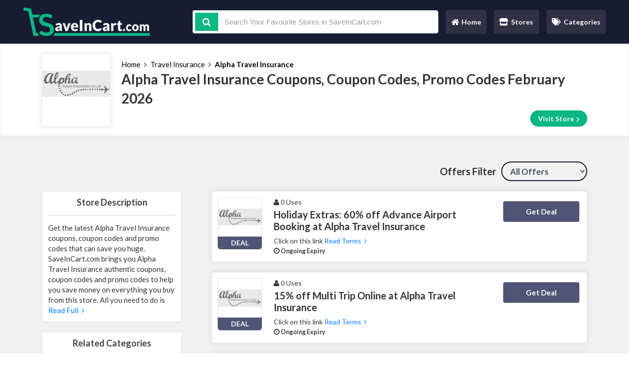

--- FILE ---
content_type: text/html; charset=UTF-8
request_url: https://www.saveincart.com/store/alpha-travel-insurance-promo-codes
body_size: 6591
content:

<!DOCTYPE html>
<html lang="en">
<head>
<meta http-equiv="Content-Type" content="text/html; charset=utf-8" />
<meta name="csrf-token" content="c4b8a8c2feb0a951924efd83eac9d552" />
<meta name="viewport" content="width=device-width, initial-scale=1">
<link rel="icon" href="https://www.saveincart.com/uploads/ssaving/564959046_SaveInCart.png" type="image/gif" >
<title>Alpha Travel Insurance Coupons, Coupon Codes, Promo Codes February 2026</title>
<meta name="description" content="Alpha Travel Insurance coupons, coupon codes, promo codes for February 2026 SaveInCart.com."/><link rel="stylesheet" href="https://www.saveincart.com/theme/css/main.min.css">
<!-- Google Tag Manager -->
<script>(function(w,d,s,l,i){w[l]=w[l]||[];w[l].push({'gtm.start':
new Date().getTime(),event:'gtm.js'});var f=d.getElementsByTagName(s)[0],
j=d.createElement(s),dl=l!='dataLayer'?'&l='+l:'';j.async=true;j.src=
'https://www.googletagmanager.com/gtm.js?id='+i+dl;f.parentNode.insertBefore(j,f);
})(window,document,'script','dataLayer','GTM-MLR8DWJ4');</script>
<!-- End Google Tag Manager -->
<!-- Google tag (gtag.js) -->
<script async src="https://www.googletagmanager.com/gtag/js?id=G-SEZ0K72SK6"></script>
<script>
  window.dataLayer = window.dataLayer || [];
  function gtag(){dataLayer.push(arguments);}
  gtag('js', new Date());

  gtag('config', 'G-SEZ0K72SK6');
</script>
<meta name="google-site-verification" content="X7QgzBymICX5O7sx6H59aronC81y5bMleUOa19pV0SQ" />
<meta name=’lhverifycode’ content=”32dc01246faccb7f5b3cad5016dd5033” />
</script>
<meta name='webgains-site-verification' content='74c62f21' />
<meta name='ir-site-verification-token' value='-889689773' />
<meta name="linkbuxverifycode" content="32dc01246faccb7f5b3cad5016dd5033" />
<!-- Global site tag (gtag.js) - Google Ads: 478219270 -->
<script async src="https://www.googletagmanager.com/gtag/js?id=AW-478219270"></script>
<script>
  window.dataLayer = window.dataLayer || [];
  function gtag(){dataLayer.push(arguments);}
  gtag('js', new Date());

  gtag('config', 'AW-478219270');
</script>
<!-- Event snippet for Website traffic conversion page -->
<script>
  gtag('event', 'conversion', {'send_to': 'AW-478219270/XxcNCM6i3esBEIaYhOQB'});
</script>
<meta name="wot-verification" content="faaf7db78c74523ba7c1"/>
<script type="text/javascript" src="https://s.skimresources.com/js/198403X1676461.skimlinks.js"></script>
<meta name="partnerboostverifycode" content="32dc01246faccb7f5b3cad5016dd5033" />

<meta name="verify-admitad" content="b439004878" />
<meta name="fo-verify" content="543004e9-0f61-4e16-af12-09d92de432bb" />
<meta name="verification" content="2575f8c6a8a4fabc619c599e3d7dd708" />
<meta name="fo-verify" content="9662ca70-eb02-49a7-8f0c-e62520bd7d4e" /><script>
	BASE_URL = 'https://www.saveincart.com/';
</script>
</head>
<body>

<header>
  <div class="container headercontainer">
    <div class="row">
      <div class="col-lg-3 col-md-12 col-sm-12 col-xs-12 d-flex align-items-center">
        <a class="navbar-brand" href="https://www.saveincart.com/">
          <img class="ls-is-cached lazyloaded img-fluid" src="https://www.saveincart.com/uploads/ssaving/2141103902_saveincart-log.png">
        </a>
      </div>
      <div class="col-lg-9 col-md-12 d-flex align-items-center newLine9982">
        <form action="https://www.saveincart.com/main/get_searchResult" class="search-bar form-search" id="search-Stores" method="post" accept-charset="utf-8">
<input type="hidden" name="_token" value="c4b8a8c2feb0a951924efd83eac9d552" />                                                                                                           
        <div class="icon-addon addon-lg">
          <div id="searchFieldSet">
            <span class="search-icon-point"><i class="fa fa-search"></i></span>
            <input type="text" class="newtag form-control ui-autocomplete-input search-input" name="query" id="s" placeholder="Search Your Favourite Stores in SaveInCart.com" autocomplete="off">
          </div>
        </div>
        <div class="search_resultbox">
          
        </div>
        </form>        <div id="navigation">
          <button class="navbar-toggler" id="menu-btn" type="button" data-toggle="collapse" onclick="$('#navbarNavAltMarkup').slideToggle()" data-target="#navbarNavAltMarkup" aria-controls="navbarNavAltMarkup" aria-expanded="false" aria-label="Toggle navigation"><span class="line"></span><span class="line"></span><span class="line"></span></button>
            <nav class="navbar navbar-expand-lg navbar-light ">
              <div class="collapse navbar-collapse " id="navbarNavAltMarkup">
                <div class="navbar-nav">
                  <a class="nav-item nav-link " href="https://www.saveincart.com/"><i class="fa fa-home"></i> Home <span class="sr-only">(current)</span></a>
                  <a class="nav-item nav-link "  href="https://www.saveincart.com/all-stores">
                  <span class="svg-icon">
                    <svg aria-hidden="true" focusable="false" data-prefix="fas" data-icon="store" class="svg-inline--fa fa-store fa-w-20" role="img" xmlns="http://www.w3.org/2000/svg" viewBox="0 0 616 512"><path fill="currentColor" d="M602 118.6L537.1 15C531.3 5.7 521 0 510 0H106C95 0 84.7 5.7 78.9 15L14 118.6c-33.5 53.5-3.8 127.9 58.8 136.4 4.5.6 9.1.9 13.7.9 29.6 0 55.8-13 73.8-33.1 18 20.1 44.3 33.1 73.8 33.1 29.6 0 55.8-13 73.8-33.1 18 20.1 44.3 33.1 73.8 33.1 29.6 0 55.8-13 73.8-33.1 18.1 20.1 44.3 33.1 73.8 33.1 4.7 0 9.2-.3 13.7-.9 62.8-8.4 92.6-82.8 59-136.4zM529.5 288c-10 0-19.9-1.5-29.5-3.8V384H116v-99.8c-9.6 2.2-19.5 3.8-29.5 3.8-6 0-12.1-.4-18-1.2-5.6-.8-11.1-2.1-16.4-3.6V480c0 17.7 14.3 32 32 32h448c17.7 0 32-14.3 32-32V283.2c-5.4 1.6-10.8 2.9-16.4 3.6-6.1.8-12.1 1.2-18.2 1.2z"></path></svg></span>
                  Stores</a>
                  <a class="nav-item nav-link " href="https://www.saveincart.com/all-categories">
                    <span class="svg-icon">
                      <svg aria-hidden="true" focusable="false" data-prefix="fas" data-icon="tags" class="svg-inline--fa fa-tags fa-w-20" role="img" xmlns="http://www.w3.org/2000/svg" viewBox="0 0 640 512"><path fill="currentColor" d="M497.941 225.941L286.059 14.059A48 48 0 0 0 252.118 0H48C21.49 0 0 21.49 0 48v204.118a48 48 0 0 0 14.059 33.941l211.882 211.882c18.744 18.745 49.136 18.746 67.882 0l204.118-204.118c18.745-18.745 18.745-49.137 0-67.882zM112 160c-26.51 0-48-21.49-48-48s21.49-48 48-48 48 21.49 48 48-21.49 48-48 48zm513.941 133.823L421.823 497.941c-18.745 18.745-49.137 18.745-67.882 0l-.36-.36L527.64 323.522c16.999-16.999 26.36-39.6 26.36-63.64s-9.362-46.641-26.36-63.64L331.397 0h48.721a48 48 0 0 1 33.941 14.059l211.882 211.882c18.745 18.745 18.745 49.137 0 67.882z"></path></svg>
                    </span>
                  Categories</a></div>
              </div>
            </nav>
        </div>
      </div> 
    </div>
  </div>
</header><div class="section store-profile">
  <div class="container">
    <div class="row">
      <div class="col-lg-12">
       <div class="store-profile-flex">
          <div class="store-image">
            <div class="web_imagebox">
              <img data-src="https://www.saveincart.com/uploads/stores/1002609035.jpeg" class="lazy" >
            </div>
          </div>
          <div class="profile-content">
            <ul class="page-breadcrumbs">
              <li><a href="https://www.saveincart.com/">Home</a></li>
              <li><i class="icon fa fa-angle-right"></i> </li>

              <li>
                                  <a href="https://www.saveincart.com/categories/travel-insurance">Travel Insurance</a>
                              </li>

              
              <li><i class="icon fa fa-angle-right"></i> </li>
              <li><a class="active" href="javascript:;" >Alpha Travel Insurance</a></li>
            </ul>
            <h1 class="section-title page-title">Alpha Travel Insurance Coupons, Coupon Codes, Promo Codes February 2026</h1>
            <a class="btn btn-primary btn-redirect" target="_blank" href="https://www.saveincart.com/out/alpha-travel-insurance-promo-codes">Visit Store <i class="fa fa-angle-right"></i>  </a>
          </div>
       </div>
      </div>
    </div>
  </div>
</div>
<section class="section bg store-wrapper">
  <div class="container">
    <div class="row">
      
      <div class="col-lg-12">
        <div class="store-filter">
          <label for="filteration-select">Offers Filter</label>
          <select class="form-control" id="filteration-select">
            <option value="all">All Offers</option>
            <option value="code">All Codes</option>
            <option value="deal">All Deals</option>
          </select>
        </div>
      </div>

      <div class="col-lg-12">
        <div class="store-content-flex">
          <div class="sidebar">

          
                    
                      <div class="panel">
                <h2 class="panel-title">Store Description</h2>
                <div class="store-description short-desc" str-length="300">
                  Get the latest Alpha Travel Insurance coupons, coupon codes and promo codes that can save you huge. SaveInCart.com brings you Alpha Travel Insurance authentic coupons, coupon codes and promo codes to help you save money on everything you buy from this store. All you need to do is to come to this page of Alpha Travel Insurance and click on a code to avail it of a discount. We have thousands of codes for hundreds of stores. Don’t forget to check other similar stores on our site to get more discounts.
We have listed categories and stores with a highly advanced filter system that can help you find your desired store or coupon codes within a few seconds. We have a team of dedicated professionals who keep their eyes on every latest Alpha Travel Insurance coupons, coupon codes and promo codes and list them on our site for you.                  
                  
                </div>
              </div>
          
                              <div class="panel with-border related-categories">
            <h2 class="panel-title">Related Categories</h2>
            <div class="cubes-block">
              
                
                <span class="single-cube">
                  <a href="https://www.saveincart.com/categories/travel-insurance">Travel Insurance</a>
                </span>
                          </div>
          </div>
          


                              <div class="panel with-border related-categories">
            <h2 class="panel-title">Related Stores</h2>
            <div class="cubes-block">
              
                              <span class="single-cube">
                  <a href="https://www.saveincart.com/store/pierre-vacances-discount-codes">Pierre et Vacances</a>
                </span>
                              <span class="single-cube">
                  <a href="https://www.saveincart.com/store/princess-cruises-discount-codes">Princess Cruises</a>
                </span>
                              <span class="single-cube">
                  <a href="https://www.saveincart.com/store/insureandgo">InsureandGo</a>
                </span>
                              <span class="single-cube">
                  <a href="https://www.saveincart.com/store/shearings-holidays-discount-codes">Shearings Holidays</a>
                </span>
                              <span class="single-cube">
                  <a href="https://www.saveincart.com/store/travel-supermarket-discount-codes">TravelSupermarket</a>
                </span>
                              <span class="single-cube">
                  <a href="https://www.saveincart.com/store/staysure-insurance-discount-codes">Staysure Insurance</a>
                </span>
                          </div>
          </div>
          


          </div>
          <div class="offers-wrapper">

            
                          <div class="main-offer" data-sort="deal">
  <div class="single-offer-wrapper">
    <div class="main-offer-content">
      <div class="offer_image_wrapper">
        <div class="web_imagebox">
          <a href="javascript:;" class="copycodebtn"  data-id="334" data-clipboard-text=" ">            <img data-src="https://www.saveincart.com/uploads/stores/1002609035.jpeg" class="img-fluid lazy">
          </a>        </div>
        <div class="offer-type deal">
          DEAL        </div>
      </div>
      <div class="offer-content">
          <p class="widgets-flex">
            <span class="widget used_widget"><i class="fa fa-user"></i> 0 Uses</span>
          </p>
        <h1 class="offer-title show_coupon_code" data-id="334" data-clipboard-text=" " data-href="https://www.saveincart.com/go/334" >Holiday Extras: 60% off Advance Airport Booking at Alpha Travel Insurance</h1>
        <div class="offer-description short-desc" str-length="30">
          Click on this link to get a 60% discount on advance airport booking at Alpha Travel Insurance.        </div>
        <div class="widgets">
          <span class="expired_date badge" style="padding-left:0">
            <i class="fa fa-clock-o"></i> Ongoing Expiry          </span>
        </div>
      </div>
    </div>
    <div class="action-box">
      <div class="couponAndTip">
        <div class="link-holder">
          <a data-id="334" data-id="334" data-clipboard-text=" " data-href="https://www.saveincart.com/go/334" target="_blank" class="show_coupon_code deal coupon-code-link btn coupon-hidden">
          <span class="cover deal">Get Deal</span>
          <span class="hidden-code">Deal Activated</span>
          </a>
        </div>
      </div>
    </div>
  </div>
</div>                            <div class="main-offer" data-sort="deal">
  <div class="single-offer-wrapper">
    <div class="main-offer-content">
      <div class="offer_image_wrapper">
        <div class="web_imagebox">
          <a href="javascript:;" class="copycodebtn"  data-id="335" data-clipboard-text=" ">            <img data-src="https://www.saveincart.com/uploads/stores/1002609035.jpeg" class="img-fluid lazy">
          </a>        </div>
        <div class="offer-type deal">
          DEAL        </div>
      </div>
      <div class="offer-content">
          <p class="widgets-flex">
            <span class="widget used_widget"><i class="fa fa-user"></i> 0 Uses</span>
          </p>
        <h1 class="offer-title show_coupon_code" data-id="335" data-clipboard-text=" " data-href="https://www.saveincart.com/go/335" >15% off Multi Trip Online at Alpha Travel Insurance</h1>
        <div class="offer-description short-desc" str-length="30">
          Click on this link to get 15% discount on multi trip online at Alpha Travel Insurance.        </div>
        <div class="widgets">
          <span class="expired_date badge" style="padding-left:0">
            <i class="fa fa-clock-o"></i> Ongoing Expiry          </span>
        </div>
      </div>
    </div>
    <div class="action-box">
      <div class="couponAndTip">
        <div class="link-holder">
          <a data-id="335" data-id="335" data-clipboard-text=" " data-href="https://www.saveincart.com/go/335" target="_blank" class="show_coupon_code deal coupon-code-link btn coupon-hidden">
          <span class="cover deal">Get Deal</span>
          <span class="hidden-code">Deal Activated</span>
          </a>
        </div>
      </div>
    </div>
  </div>
</div>                            <div class="main-offer" data-sort="deal">
  <div class="single-offer-wrapper">
    <div class="main-offer-content">
      <div class="offer_image_wrapper">
        <div class="web_imagebox">
          <a href="javascript:;" class="copycodebtn"  data-id="336" data-clipboard-text=" ">            <img data-src="https://www.saveincart.com/uploads/stores/1002609035.jpeg" class="img-fluid lazy">
          </a>        </div>
        <div class="offer-type deal">
          DEAL        </div>
      </div>
      <div class="offer-content">
          <p class="widgets-flex">
            <span class="widget used_widget"><i class="fa fa-user"></i> 0 Uses</span>
          </p>
        <h1 class="offer-title show_coupon_code" data-id="336" data-clipboard-text=" " data-href="https://www.saveincart.com/go/336" >Policies from 22p a Day at Alpha Travel Insurance</h1>
        <div class="offer-description short-desc" str-length="30">
          Click on this link to view a range of policies starting from just 22p a day at Alpha Travel Insurance.        </div>
        <div class="widgets">
          <span class="expired_date badge" style="padding-left:0">
            <i class="fa fa-clock-o"></i> Ongoing Expiry          </span>
        </div>
      </div>
    </div>
    <div class="action-box">
      <div class="couponAndTip">
        <div class="link-holder">
          <a data-id="336" data-id="336" data-clipboard-text=" " data-href="https://www.saveincart.com/go/336" target="_blank" class="show_coupon_code deal coupon-code-link btn coupon-hidden">
          <span class="cover deal">Get Deal</span>
          <span class="hidden-code">Deal Activated</span>
          </a>
        </div>
      </div>
    </div>
  </div>
</div>                            <div class="main-offer" data-sort="deal">
  <div class="single-offer-wrapper">
    <div class="main-offer-content">
      <div class="offer_image_wrapper">
        <div class="web_imagebox">
          <a href="javascript:;" class="copycodebtn"  data-id="337" data-clipboard-text=" ">            <img data-src="https://www.saveincart.com/uploads/stores/1002609035.jpeg" class="img-fluid lazy">
          </a>        </div>
        <div class="offer-type deal">
          DEAL        </div>
      </div>
      <div class="offer-content">
          <p class="widgets-flex">
            <span class="widget used_widget"><i class="fa fa-user"></i> 0 Uses</span>
          </p>
        <h1 class="offer-title show_coupon_code" data-id="337" data-clipboard-text=" " data-href="https://www.saveincart.com/go/337" >15% off Single Trip Online at Alpha Travel Insurance</h1>
        <div class="offer-description short-desc" str-length="30">
          Click on this link to get 15% discount on single trip online at Alpha Travel Insurance.        </div>
        <div class="widgets">
          <span class="expired_date badge" style="padding-left:0">
            <i class="fa fa-clock-o"></i> Ongoing Expiry          </span>
        </div>
      </div>
    </div>
    <div class="action-box">
      <div class="couponAndTip">
        <div class="link-holder">
          <a data-id="337" data-id="337" data-clipboard-text=" " data-href="https://www.saveincart.com/go/337" target="_blank" class="show_coupon_code deal coupon-code-link btn coupon-hidden">
          <span class="cover deal">Get Deal</span>
          <span class="hidden-code">Deal Activated</span>
          </a>
        </div>
      </div>
    </div>
  </div>
</div>                            <div class="main-offer" data-sort="deal">
  <div class="single-offer-wrapper">
    <div class="main-offer-content">
      <div class="offer_image_wrapper">
        <div class="web_imagebox">
          <a href="javascript:;" class="copycodebtn"  data-id="338" data-clipboard-text=" ">            <img data-src="https://www.saveincart.com/uploads/stores/1002609035.jpeg" class="img-fluid lazy">
          </a>        </div>
        <div class="offer-type deal">
          DEAL        </div>
      </div>
      <div class="offer-content">
          <p class="widgets-flex">
            <span class="widget used_widget"><i class="fa fa-user"></i> 0 Uses</span>
          </p>
        <h1 class="offer-title show_coupon_code" data-id="338" data-clipboard-text=" " data-href="https://www.saveincart.com/go/338" >Kids Go Free Under Family Policy at Alpha Travel Insurance</h1>
        <div class="offer-description short-desc" str-length="30">
          Click on this link to get kids go free under family policy at Alpha Travel Insurance.        </div>
        <div class="widgets">
          <span class="expired_date badge" style="padding-left:0">
            <i class="fa fa-clock-o"></i> Ongoing Expiry          </span>
        </div>
      </div>
    </div>
    <div class="action-box">
      <div class="couponAndTip">
        <div class="link-holder">
          <a data-id="338" data-id="338" data-clipboard-text=" " data-href="https://www.saveincart.com/go/338" target="_blank" class="show_coupon_code deal coupon-code-link btn coupon-hidden">
          <span class="cover deal">Get Deal</span>
          <span class="hidden-code">Deal Activated</span>
          </a>
        </div>
      </div>
    </div>
  </div>
</div>              

          </div>
        </div>
      </div>
    </div>
  </div>
</section>
<footer>
  <div class="container">
    <div class="row">
      <div class="col-lg-12">
        <a class="navbar-brand" href="https://www.saveincart.com/">
        <img class="ls-is-cached lazyloaded img-fluid" src="https://www.saveincart.com/uploads/ssaving/2141103902_saveincart-log.png">
        </a>
      </div>
    </div>
    <div class="row">
      <div class="col-lg-12">
        <div class="subscriber-form">
          <form action="https://www.saveincart.com/subscribers/add" class="submit-form sb_form subsc-form" form-type="subscribeform" method="post" accept-charset="utf-8">
                                           <input type="hidden" name="_token" value="c4b8a8c2feb0a951924efd83eac9d552" />
          <p class="label-p">Susbcribe for newsletter</p>
          <div class="input-field-flex">
            <input type="text" class="form-control" required name="email" placeholder="Subscribe for Latest Offers">
            <input type="submit" value="Subscribe!" class="btn btn-primary btn-subscribe">
          </div>
          </form>        </div>
        <div id="sbresp" class="response-box"></div>
             </div>
    </div>
  </div>
  <div id="footernavigation">
    <div class="container">
      <div class="row">
        <div class="col-lg-6">
          <ul class="footer-list">
            <li><a href="https://www.saveincart.com/all-stores">Stores List</a></li>
            <li><a href="https://www.saveincart.com/all-categories">Categories List</a></li>
          </ul>
        </div>
        <div class="col-lg-6">
          <ul class="footer-list">
            <li><a href="https://www.saveincart.com/about-us">Our Company</a></li>
            <li><a href="https://www.saveincart.com/privacy-policy">Privacy Policy</a></li>
            <li><a href="https://www.saveincart.com/contact-us">Contact Us</a></li>
          </ul>
        </div>
      </div>
    </div>
  </div>
  <div id="footersocial">
    <div class="container">
      <div class="footer-social">
           
        <a href="https://www.facebook.com/SaveInCart">
        <img data-src="https://www.saveincart.com/theme/imgs/social/facebook.png"  class="img-fluid lazy">
        </a>
                                <a href="https://www.twitter.com/SaveInCart">
        <img data-src="https://www.saveincart.com/theme/imgs/social/twiter.png" class="img-fluid lazy">
        </a>
              </div>
    </div>
  </div>
  <div id="copyright">
    <div class="container">
      <div class="container">
        <p>Copyright © 2026 SaveInCart. All rights reserved.</p>
      </div>
    </div>
  </div>
</footer>
<link href="https://fonts.googleapis.com/css2?family=Lato:wght@400;700;900&display=swap" rel="stylesheet">
<link href="https://cdnjs.cloudflare.com/ajax/libs/font-awesome/4.6.3/css/font-awesome.min.css" rel="stylesheet">
<script src="https://www.saveincart.com/theme/js/all.js"></script>
<!-- Google Tag Manager (noscript) -->
<noscript><iframe src="https://www.googletagmanager.com/ns.html?id=GTM-MLR8DWJ4"
height="0" width="0" style="display:none;visibility:hidden"></iframe></noscript>
<!-- End Google Tag Manager (noscript) -->
</body>
</html>